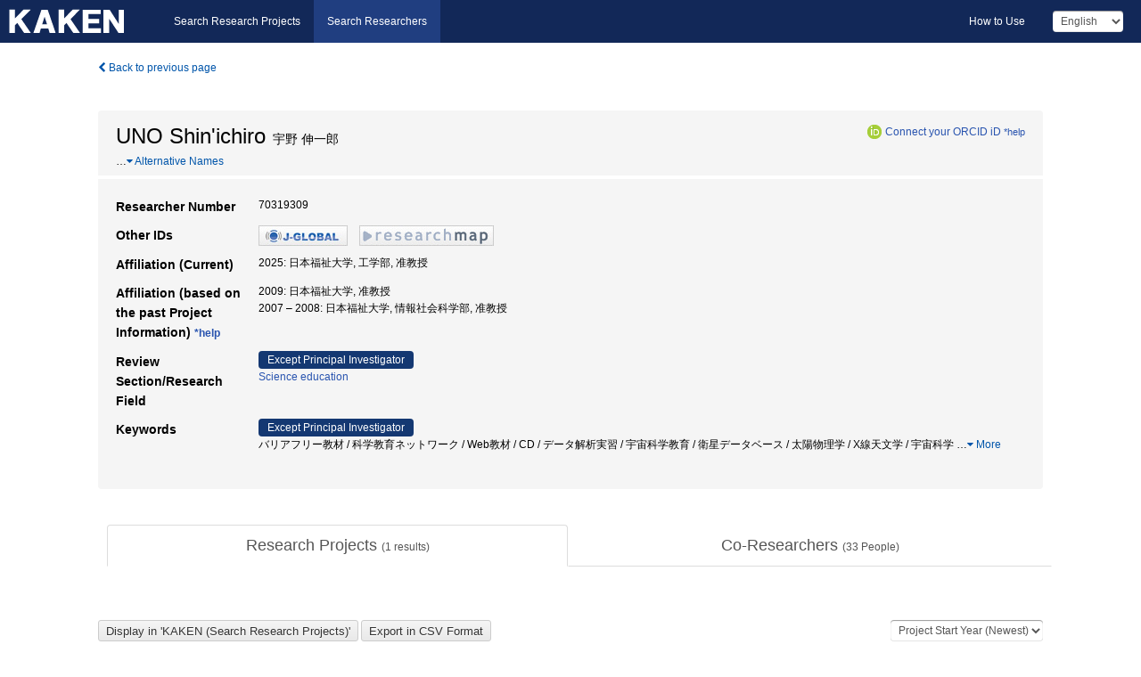

--- FILE ---
content_type: application/javascript
request_url: https://nrid.nii.ac.jp/static/js/search.js?1728349713
body_size: 7795
content:
var dbcheck = 0;

$(function() {

	$('#langChange').on('change', function () {
		changeLang($(this).val());
		return false;
    });

	$('.win_open').on('click', function () {
		winOpen($(this).attr('href'));
    	return false;
    });

    $('.searchbtn').on('click', function () {
    	var btn_ids = $(this).attr('id').split('_');
		searchClick(btn_ids[0]);
    	return false;
    });

    $('.input_simple').on('keydown', function (e) {
		enterEvent(e.keyCode, 'simple');
    });
    $('.input_advanced').on('keydown', function (e) {
		enterEvent(e.keyCode, 'advanced');
    });

    $($('#research-advance')).on('shown.bs.collapse', function () {
        $('.btn-toggle-advsearch-label').text($('#searchClose').val());
    });

    $($('#research-advance')).on('hidden.bs.collapse', function () {
        $('.btn-toggle-advsearch-label').text($('#searchAdvanced').val());
    });

    $('#searchAdvanced').on('click', function () {
    	searchAdvanced();
    });

    $('.pagingbtn').on('click', function () {
    	var btn_ids = $(this).attr('id').split('_');
		pageChange(btn_ids[2]);
    	return false;
    });

    $('#file_btn').on('click', function () {
		downloadFile($('#is_over').val(), $('#max_file_msg').val());
    	return false;
    });

    $('.year_search').on('click', function () {
    	var btn_ids = $(this).attr('id').split('_');
		facetYear('search', btn_ids[2]);
    	return false;
    });
    $('.year_clear').on('click', function () {
    	var btn_ids = $(this).attr('id').split('_');
		facetYear('clear', btn_ids[2]);
    	return false;
    });

    $(document).on('change', '.facetCheckbox', function(){
    	facetSearch();
		return false;
	});

	$(document).on('click', '.more_make', function(){
    	moreItems('#' + $(this).attr('id'));
		return false;
	});
	$(document).on('click', '.less_make', function(){
    	lessItems('#' + $(this).attr('id'));
		return false;
	});
	$(document).on('click', '.more_detail_make', function(){
    	moreItems('.' + $(this).attr('id'));
		return false;
	});
	$(document).on('click', '.less_detail_make', function(){
    	lessItems('.' + $(this).attr('id'));
		return false;
	});

	$('#rw').on('change', function () {
		dispChange($(this).val());
		return false;
    });
    $('#od').on('change', function () {
		sortChange($(this).val());
		return false;
    });

    $('#searchBack').on('click', function(){
    	history.back();
	});

	$('#kaken_link').on('click', function(){
    	externalSame($('#kaken_link_url').val());
	});

	$('#download_project').on('click', function(){
		downloadFileProject($('#rkey').val());

	});

	$(document).on('click', '#download_product', function(){
		downloadFileProduct($('#rkey').val(), $('#cond_year').val(), $('#cond_type').val());
	});

	$(document).on('click', '.searchProductYear', function(){
		var ids = $(this).attr('id').split('-');
    	searchProduct($('#rkey').val(), $('#lang').val(), 'year', ids[1], $('#cond_type').val());
	});
	$(document).on('click', '.searchProductType', function(){
		var ids = $(this).attr('id').split('-');
    	searchProduct($('#rkey').val(), $('#lang').val(), 'type', ids[1], $('#cond_year').val());
	});

	$('#pod').on('change', function () {
		sortProject($(this).val(), $('#rkey').val(), $('#lang').val());
		return false;
    });
    $('#mod').on('change', function () {
		sortMember($(this).val(), $('#rkey').val(), $('#lang').val());
		return false;
    });

});

/**************************
product検索項目入力不可セット（チェックボックス）
***************************/
function setCheckDisabled(arr, val) {
	$.each(arr, function(i, o_val) {
		if (val != o_val) {
			if (o_val[0] == 'c') {
				$("input:checkbox[name='" + o_val + "[]']").prop('checked', false).prop('disabled', true);
			} else if (o_val[0] == 's') {
				$("select[name=" + o_val + "]").prop("selected", false).prop('disabled', true);
			} else {
				$("#" + o_val).val("").prop('disabled', true);
			}
		}
	});
}

/**************************
product検索項目入力不可セット（テキスト）
***************************/
function setTextDisabled(arr, val) {
	$.each(arr, function(i, o_val) {
		if (!(((val == 'qk' || val == 'ql') && (o_val == 'qk' || o_val == 'ql')) || ((val == 's5' || val == 'qo') && (o_val == 's5' || o_val == 'qo'))) && o_val != val) {
			if (o_val[0] == 'c') {
				$("input:checkbox[name='" + o_val + "[]']").prop('checked', false).prop('disabled', true);
			} else if (o_val[0] == 's') {
				$("select[name=" + o_val + "]").prop("selected", false).prop('disabled', true);
			} else {
				$("#" + o_val).val("").prop('disabled', true);
			}
		}
	});
}

/**************************
product検索項目入力不可解除
***************************/
function setNotDisabled(o_val) {
	if (o_val[0] == 'c') {
		$("input:checkbox[name='" + o_val + "[]']").prop('disabled', false);
	} else if (o_val[0] == 's') {
		$("select[name=" + o_val + "]").prop('disabled', false);
	} else {
		$("#" + o_val).prop('disabled', false);
	}
}

/**************************
フォーカスのセット（再検索-簡易検索）
***************************/
function setFocusBasic() {

    if ($("#text_kywd_0").length > 0) {
        $("#text_kywd_0").focus();
    }
}

/**************************
検索キーワードのエンターキーイベント処理
***************************/
function enterEvent(keycode, mode) {
    if ( keycode == '13' ) {
        return searchClick(mode);
    }
}

/**************************
 クリアボタンクリック
***************************/
function clearClick(mode) {
    if (mode == "simple") {
        $('#text_kywd_0').val('');
    } else {
        location.href = '/';
    }
    return false;
}

/**************************
 検索ボタンクリック
***************************/
function searchClick(mode) {

	if (fault_mode == 'True') {
		return false;
	}

    var newObj = new Object();
    if (dbcheck == 0 && submitSrch(mode, newObj)) {
        var lang = '';

        dbcheck = 1;

        if (document.getElementById("lang") != null) {
            lang = $("#lang").val();
        }
        var url_lang = '';
        if (document.getElementById("url_lang") != null) {
            url_lang = $("#url_lang").val();
        }
        var search_url = '';
        if (url_lang == '1' && lang != '') {
            search_url = '/' + lang;
        }
        search_url += '/search/';
        if (document.getElementById("bucket") != null && $("#bucket").val() != "") {
            newObj.bc = $("#bucket").val();
        }

        if (document.getElementById("bucket") != null && $("#bucket").val() != "") {
            newObj.bc = $("#bucket").val();
        }
        location.href = search_url + '?' + $.param(newObj);
    }

    return false;
}

/**************************
 検索のGETクエリ作成
***************************/
function submitSrch(mode, newObj) {
    var obj = document.forms[0];
    if (mode == 'simple') {
        newObj.kw = obj.kw.value;
    } else {
        if ($("#text_kywd_0").val() != "") {
            newObj.kw = obj.kw.value;
        }
        if (document.getElementById("qa") != null && $("#qa").val() != '') {
            newObj.qa = obj.qa.value;
        }
        if (document.getElementById("qb") != null && $("#qb").val() != '') {
            newObj.qb = obj.qb.value;
        }
        if (document.getElementById("qc") != null && $("#qc").val() != '') {
            newObj.qc = obj.qc.value;
        }
        if (document.getElementById("qd") != null && $("#qd").val() != '') {
            newObj.qd = obj.qd.value;
        }
        if (document.getElementById("qe") != null && $("#qe").val() != '') {
            newObj.qe = obj.qe.value;
        }
        if (document.getElementById("qf") != null && $("#qf").val() != '') {
            newObj.qf = obj.qf.value;
        }
        if (document.getElementById("qg") != null && $("#qg").val() != '') {
            newObj.qg = obj.qg.value;
        }
        if (document.getElementById("qh") != null && $("#qh").val() != '') {
            newObj.qh = obj.qh.value;
        }
        if (document.getElementById("qi") != null && $("#qi").val() != '') {
            newObj.qi = obj.qi.value;
        }
        if (document.getElementById("qj") != null && $("#qj").val() != '') {
            newObj.qj = obj.qj.value;
        }
//        if (document.getElementById("qk") != null && $("#qk").val() != '') {
//            newObj.qk = obj.qk.value;
//        }
//        if (document.getElementById("ql") != null && $("#ql").val() != '') {
//            newObj.ql = obj.ql.value;
//        }
        if (document.getElementById("qm") != null && $("#qm").val() != '') {
            newObj.qm = obj.qm.value;
        }
//        if (document.getElementById("qn") != null && $("#qn").val() != '') {
//            newObj.qn = obj.qn.value;
//        }
        if (document.getElementById("qo") != null && $("#qo").val() != '') {
            newObj.qo = obj.qo.value;
        }
        if (document.getElementById("qp") != null && $("#qp").val() != '') {
            newObj.qp = obj.qp.value;
        }
        if (document.getElementById("qq") != null && $("#qq").val() != '') {
            newObj.qq = obj.qq.value;
        }
        if (document.getElementById("qr") != null && $("#qr").val() != '') {
            newObj.qr = obj.qr.value;
        }
        if (document.getElementById("qs") != null && $("#qs").val() != '') {
            newObj.qs = obj.qs.value;
        }
        if (document.getElementById("qt") != null && $("#qt").val() != '') {
            newObj.qt = obj.qt.value;
        }
        if (document.getElementById("s4") != null && $("#s4").val() != '') {
            newObj.s4 = obj.s4.value;
        }
        if (document.getElementById("qu") != null && $("#qu").val() != '') {
            newObj.qu = obj.qu.value;
        }
        if (document.getElementById("qv") != null && $("#qv").val() != '') {
            newObj.qv = obj.qv.value;
        }

        if ($("select[name=s1]").val() || $("select[name=s2]").val()) {
            newObj.o1 = obj.o1.value;
        }
        if ($("select[name=s1]").val()) {
            newObj.s1 = obj.s1.value;
        }
        if ($("select[name=s2]").val()) {
            newObj.s2 = obj.s2.value;
        }
        if ($("select[name=s5]").val() && $("select[name=s5]").val() != '0') {
            newObj.s5 = obj.s5.value;
        }

        var foreign = [];
        $("input:checkbox[name='c4[]']:checked").each(function(){
            foreign.push($(this).val());
        });
        if (foreign.length > 0) {
            newObj.c4 = foreign;
        }
        var p_types = [];
        $("input:checkbox[name='c5[]']:checked").each(function(){
            p_types.push($(this).val());
        });
        if (p_types.length > 0) {
            newObj.c5 = p_types;
        }

        var ins_types = [];
        $("input:checkbox[name='c8[]']:checked").each(function(){
        	ins_types.push($(this).val());
        });
        if (ins_types.length > 0) {
            newObj.c8 = ins_types;
        }
    }
    if ($("#ftext:checked").val() == '1') {
        newObj.f = obj.ftext.value;
    }

    var cnt = 0;
     for (var key in newObj) {
        cnt += 1;
　　 }
    if (cnt == 0) {
        newObj.kw = obj.kw.value;
    }

    return true;
}

/**************************
 言語切り替え
***************************/
function changeLang(ch_lang) {
    var cur_url = location.pathname + location.search;
    var mid = cur_url.indexOf("/opensearch");
    if (mid > -1) {
        cur_url = cur_url.replace(/\/opensearch/, "/search");
    }
    if (cur_url.indexOf('/') != 0) {
        cur_url = "/" + cur_url;
    }
    // 元の言語部分をカット
    mid = cur_url.indexOf("/ja/");
    if (mid < 0) {
        mid = cur_url.indexOf("/en/");
    }
    if (mid > -1) {
        cur_url = cur_url.slice(mid + 3);
    }

    cur_url = "/" + ch_lang + cur_url;
    location.href = cur_url;

    return false;
}

/**************************
 ファセットで絞り込み
***************************/
function facetSearch() {
    var obj = document.forms[0];
    var newObj = new Object();
    var cur_url = location.href;
    var mid = cur_url.indexOf("/opensearch");
    if (mid > -1) {
        cur_url = cur_url.replace(/\/opensearch/, "/search");
    }

    var facet = '';
    $('.facetCheckbox:checked').each(function() {
        if (facet != '') {
            facet = facet + ',';
        }
        facet = facet + $(this).val();
    });
    newObj.fc = facet;

    var params = cur_url.split('&');
    var url = '';
    for (var i=0; i<params.length; i++) {
        if (params[i].lastIndexOf('fc=', 0) != 0 && params[i].lastIndexOf('st=', 0) != 0) {
            if (url != '') {
                url = url + '&';
            }
            url = url + params[i];
        }
    }
    if (facet.length > 0) {
        location.href = url + '&' + $.param(newObj);
    } else {
        location.href = url;
    }

    return true;
}

/**************************
 Moreで開く
***************************/
function moreItems(obj) {
   $(obj + '_list').show();
   $(obj).hide();
   if ($(obj + '_show')) {
     $(obj + '_show').hide();
   }

    return true;
}

/**************************
 Lessで閉じる
***************************/
function lessItems(obj) {
   var ch_obj = obj.replace('less', 'more');
   $(ch_obj + '_list').hide();
   $(ch_obj).show();
   if ($(ch_obj + '_show')) {
     $(ch_obj + '_show').show();
   }

   return true;
}

/**************************
 表示順変更
***************************/
function sortChange(ch_sort) {

    var cur_url = location.href;
    var params = cur_url.split('&');
    var url = '';
    for (var i=0; i<params.length; i++) {
        if (params[i].lastIndexOf('od=', 0) != 0) {
            if (url != '') {
                url = url + '&';
            }
            url = url + params[i];
        }
    }
    location.href = url + '&od=' + ch_sort;

    return true;
}

/**************************
 表示件数変更
***************************/
function dispChange(ch_disp) {
    var cur_url = location.href;
    var mid = cur_url.indexOf("/opensearch");
    if (mid > -1) {
        cur_url = cur_url.replace(/\/opensearch/, "/search");
    }
    var params = cur_url.split('&');
    var url = '';
    for (var i=0; i<params.length; i++) {
        if (params[i].lastIndexOf('rw=', 0) != 0 && params[i].lastIndexOf('st=', 0) != 0) {
            if (url != '') {
                url = url + '&';
            }
            url = url + params[i];
        }
    }
    location.href = url + '&rw=' + ch_disp;

    return true;
}

/**************************
 ページリング
***************************/
function pageChange(start) {
    if (dbcheck == 0) {
        dbcheck = 1;
        var cur_url = location.href;
        var mid = cur_url.indexOf("/opensearch");
        if (mid > -1) {
            cur_url = cur_url.replace(/\/opensearch/, "/search");
        }

        var params = cur_url.split('&');
        var url = '';
        for (var i=0; i<params.length; i++) {
            if (params[i].lastIndexOf('st=', 0) != 0) {
                if (url != '') {
                    url = url + '&';
                }
                url = url + params[i];
            }
        }
        location.href = url + '&st=' + start;
    }

    return false;
}

/**************************
 facetの表示
***************************/
function get_facet_data(facet) {
    var obj = $("#facet_" + facet);
    var tag = '<center><div class=\"dummy\"><img class=\"img_loading\"  src=\"'+ static_url +'images/icon_loading.gif\"></div></center>';
    obj.empty();
    obj.html(tag);

    var cur_url = location.pathname;
    var st_num = 0;
    var lang = $("#lang").val();
    if (cur_url.indexOf("/search") > -1) {
    	st_num = cur_url.indexOf("/search");
    	cur_url = cur_url.slice(st_num);
        cur_url = cur_url.replace(/\/search/, "/facet");
        if (cur_url.slice(-1) != "/") {
            cur_url += "/";
        }
        cur_url += facet + "/" + location.search;
    } else if (cur_url.indexOf("/opensearch") > -1) {
    	st_num = cur_url.indexOf("/opensearch");
    	cur_url = cur_url.slice(st_num);
        cur_url = cur_url.replace(/\/opensearch/, "/facet");
        if (cur_url.slice(-1) != "/") {
            cur_url += "/";
        }
        cur_url += facet + "/" + location.search;
    }
    if (cur_url.indexOf("/") < 0) {
        cur_url = "/" + cur_url;
    }
    cur_url = '/' + lang + cur_url;

    $.ajax({
        type: "GET",
        url: cur_url,
        dataType: 'html',
        async:true,
        cache:false,
        success: function(response){
            var data = JSON.parse(response);
            obj.empty();
            if (data[0].res != '-1') {
                obj.append(data[0].res);
            }
        },
        error: function(){
            obj.empty();
        }
    });
}

/**************************
 成果物絞り込み
***************************/
function searchProduct(rkey, lang, condition, value, other) {
    var obj = $("#product_list");
    var tag = '<center><div class=\"dummy\"><img class=\"img_loading\"  src=\"'+ static_url +'images/icon_loading.gif\"></div></center>';
    obj.empty();
    obj.html(tag);
    var search_url = "";
    if (lang != '') {
        search_url += "/" + lang;
    }
    search_url += "/product/";
    var newObj = new Object();
    newObj.rkey = rkey;
    if (condition == 'year') {
        if (value != '' && value != 'all') {
            newObj.cond_year = value;
        }
        if (other != '' && other != 'all') {
            newObj.cond_type = other;
        }
    } else if (condition == 'type') {
        if (value != '' && value != 'all') {
            newObj.cond_type = value;
        }
        if (other != '' && other != 'all') {
            newObj.cond_year = other;
        }
    }

    //var obj_id = "#" + condition + "-" + value;
    search_url = search_url + '?' + $.param(newObj);
    $.ajax({
        type: "GET",
        url: search_url,
        dataType: 'html',
        async:true,
        cache:false,
        success: function(response){
            var product_list = JSON.parse(response);
            obj.empty();
            obj.append(product_list[0].res);
            $("#product_cnt").empty();
            $("#product_cnt").append(product_list[0].cnt);

        },
        error: function(){
            obj.empty();
        }
    });

    return true;
}

/**************************
 詳細検索に戻る
***************************/
function searchAdvanced() {
    var cur_url = location.pathname;

    var mid = cur_url.indexOf("/search");
    if (mid > -1) {
        cur_url = cur_url.replace(/\/search/, "/index");
    } else {
        var mid = cur_url.indexOf("/opensearch");
        if (mid > -1) {
            cur_url = cur_url.replace(/\/opensearch/, "/index");
        }
    }
    if (cur_url.slice(-1) != "/") {
        cur_url += "/";
    }
    location.href = cur_url + location.search;

    return false;
}

/**************************
 外部リンク
***************************/
function externalSame(link_url) {
    location.href = link_url;
    return true;
}

/**************************
 別ウィンドウを開く
***************************/
function winOpen(url) {
    helpWin = window.open(url);
    helpWin.focus();

    return false;
}

/**************************
 年度を変更
***************************/
function changeYear(obj, base_path) {
    var cur_url = base_path;
    if (obj.value != "") {
       cur_url = cur_url + obj.value + "/";
    }
    var url_lang = $("#url_lang").val();
    if (url_lang == '1') {
        var lang = $("#lang").val();
        cur_url = "/" + lang + cur_url;
    }
    location.href = cur_url;

    return false;
}

/**************************
課題リストの表示順変更
***************************/
function sortProject(ch_sort, rkey, lang) {

	var obj = $("#project_list");
    var tag = '<center><div class=\"dummy\"><img class=\"img_loading\"  src=\"'+ static_url +'images/icon_loading.gif\"></div></center>';
    obj.empty();
    obj.html(tag);
    var search_url = "";
    if (lang != '') {
        search_url += "/" + lang;
    }
    search_url += "/project/?rkey=" + rkey + "&od=" + ch_sort;
    $.ajax({
        type: "GET",
        url: search_url,
        dataType: 'html',
        async:true,
        cache:false,
        success: function(response){
            var product_list = JSON.parse(response);
            obj.empty();
            obj.append(product_list[0].res);

        },
        error: function(){
            obj.empty();
        }
    });

    return true;
}

/**************************
共同研究者リストの表示順変更
***************************/
function sortMember(ch_sort, rkey, lang) {

	var obj = $("#member_list");
    var tag = '<center><div class=\"dummy\"><img class=\"img_loading\"  src=\"'+ static_url +'images/icon_loading.gif\"></div></center>';
    obj.empty();
    obj.html(tag);
    var search_url = "";
    if (lang != '') {
        search_url += "/" + lang;
    }
    search_url += "/member/?rkey=" + rkey + "&mod=" + ch_sort;
    $.ajax({
        type: "GET",
        url: search_url,
        dataType: 'html',
        async:true,
        cache:false,
        success: function(response){
            var product_list = JSON.parse(response);
            obj.empty();
            obj.append(product_list[0].res);

        },
        error: function(){
            obj.empty();
        }
    });

    return true;
}

/**************************
ファセットで絞り込み(研究期間)
***************************/
function facetYear(mode, fc_code) {
   var obj = document.forms[0];
   var newObj = new Object();
   var cur_url = location.href;
   var url = '';
   var params = cur_url.split('&');
   var fcdt = '';
   for (var i=0; i<params.length; i++) {
       if (params[i].lastIndexOf('fcdt=', 0) != 0 && params[i].lastIndexOf('st=', 0) != 0) {
           if (url != '') {
               url = url + '&';
           }
           url = url + params[i];
       } else {
    	   fcdt = params[i].slice(5);
       }
   }

   var fcdt_new = '';
   if (fcdt == '') {
	   fcdt_new += fc_code + ":" + $("#startYear_" + fc_code).val() + '/' + $("#endYear_" + fc_code).val();
   } else {
	   var fcdt_list = decodeURIComponent(fcdt).split(",");
	   for (var i=0; i<fcdt_list.length; i++) {
		   if (fcdt_list[i].indexOf(fc_code, 0) != 0) {
			   if (fcdt_new != '') {
				   fcdt_new = fcdt_new + ',';
	           }
			   fcdt_new += fcdt_list[i];
		   }
	   }
	   if (mode == 'search') {
		   if (fcdt_new != '') {
			   fcdt_new = fcdt_new + ',';
	       }
		   fcdt_new += fc_code + ":" + $("#startYear_" + fc_code).val() + '/' + $("#endYear_" + fc_code).val();
	   }

   }

   if (mode == 'clear' && fcdt_new == '') {
	   location.href = url;
   } else {
       newObj.fcdt = fcdt_new;
       location.href = url + '&' + $.param(newObj);
   }

   return true;
}

/**************************
ファイルダウンロード
***************************/
function downloadFile(is_over, over_msg) {

   var keys = [];
   $("input:checkbox[name='chk[]']:checked").each(function(){
       keys.push($(this).val());
   });
   var ct_val = $("select[name=ct]").val();
   if (ct_val == 'all' && keys.length == 0 && is_over == '1') {
       if (confirm(over_msg)) {
           return outputFile(keys, ct_val);
       }
   } else {
       return outputFile(keys, ct_val);
   }

   return false;
}

function outputFile(keys, ct_val) {
   var cur_url = '';
   var lang = $("#lang").val();
   if (keys.length > 0) {
       cur_url = "/" + lang + "/download/";
       var form = $('#search');
       form.attr('action', cur_url);
       form.submit();
   } else {
       cur_url = location.pathname;
       var st_num = 0;
       if (cur_url.indexOf("/search") > -1) {
       	st_num = cur_url.indexOf("/search");
       	cur_url = cur_url.slice(st_num);
           cur_url = cur_url.replace(/\/search/, "/download");
           if (cur_url.slice(-1) != "/") {
               cur_url += "/";
           }
           cur_url += location.search;
       } else if (cur_url.indexOf("/opensearch") > -1) {
       	st_num = cur_url.indexOf("/opensearch");
       	cur_url = cur_url.slice(st_num);
           cur_url = cur_url.replace(/\/opensearch/, "/download");
           if (cur_url.slice(-1) != "/") {
               cur_url += "/";
           }
           cur_url += location.search;
       }
       if (cur_url.indexOf("/") < 0) {
           cur_url = "/" + cur_url;
       }
       cur_url = "/" + lang + cur_url;

       var newObj = new Object();
       if ($("select[name=ot]").val()) {
           newObj.ot = $("select[name=ot]").val();
       }
       if ($("select[name=od]").val()) {
           newObj.od = $("select[name=od]").val();
       }
       if (ct_val) {
           newObj.ct = ct_val;
       }
       location.href = cur_url + '&' + $.param(newObj);
   }
   return false;
}

/**************************
ファイルダウンロード
***************************/
function downloadFileProject(rkey) {

	var cur_url = '';
	var lang = $("#lang").val();
	var cur_url = "/" + lang + "/nrid/download/";
	var newObj = new Object();
	newObj.rkey = rkey;
    newObj.mode = "grants";
    if ($("select[name=od]").val()) {
        newObj.od = $("select[name=od]").val();
    }
    location.href = cur_url + '?' + $.param(newObj);
	return false;
}

function downloadFileProduct(rkey, pyear, ptype) {

	var cur_url = '';
	var lang = $("#lang").val();
	var cur_url = "/" + lang + "/nrid/download/";
	var newObj = new Object();
	newObj.rkey = rkey;
    newObj.mode = "products";
    if (pyear != "") {
        newObj.cond_year = pyear;
    }
    if (ptype != "") {
        newObj.cond_type = ptype;
    }
    location.href = cur_url + '?' + $.param(newObj);
	return false;
}
